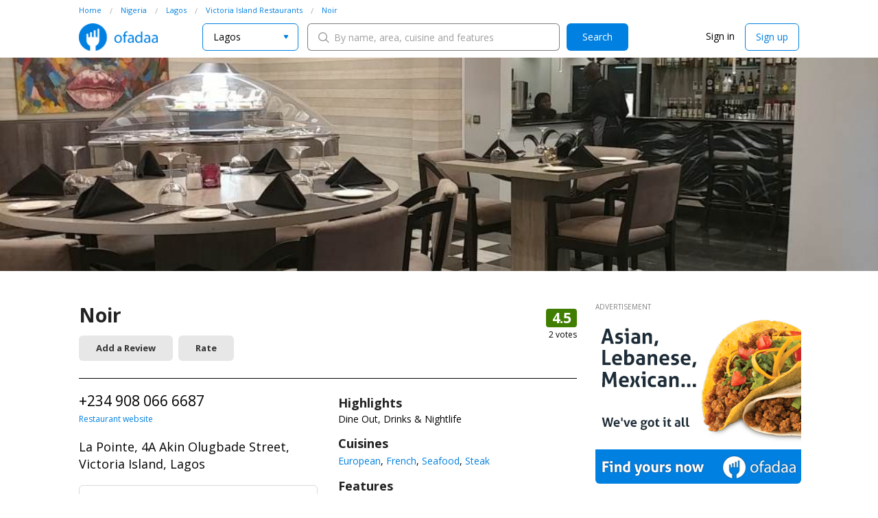

--- FILE ---
content_type: text/html; charset=utf-8
request_url: https://ofadaa.com/lagos/restaurants/noir
body_size: 62331
content:
<!DOCTYPE html><html class="no-js" lang="en"><head><meta charset="utf-8" />
<script type="text/javascript">window.NREUM||(NREUM={});NREUM.info={"beacon":"bam.nr-data.net","errorBeacon":"bam.nr-data.net","licenseKey":"4d6d361663","applicationID":"9916474","transactionName":"cwwIEUpYWlxSQh8XV0MXBxBKVlhERB9DDV1H","queueTime":2,"applicationTime":173,"agent":""}</script>
<script type="text/javascript">(window.NREUM||(NREUM={})).init={ajax:{deny_list:["bam.nr-data.net"]},feature_flags:["soft_nav"]};(window.NREUM||(NREUM={})).loader_config={licenseKey:"4d6d361663",applicationID:"9916474",browserID:"9917283"};;/*! For license information please see nr-loader-rum-1.308.0.min.js.LICENSE.txt */
(()=>{var e,t,r={163:(e,t,r)=>{"use strict";r.d(t,{j:()=>E});var n=r(384),i=r(1741);var a=r(2555);r(860).K7.genericEvents;const s="experimental.resources",o="register",c=e=>{if(!e||"string"!=typeof e)return!1;try{document.createDocumentFragment().querySelector(e)}catch{return!1}return!0};var d=r(2614),u=r(944),l=r(8122);const f="[data-nr-mask]",g=e=>(0,l.a)(e,(()=>{const e={feature_flags:[],experimental:{allow_registered_children:!1,resources:!1},mask_selector:"*",block_selector:"[data-nr-block]",mask_input_options:{color:!1,date:!1,"datetime-local":!1,email:!1,month:!1,number:!1,range:!1,search:!1,tel:!1,text:!1,time:!1,url:!1,week:!1,textarea:!1,select:!1,password:!0}};return{ajax:{deny_list:void 0,block_internal:!0,enabled:!0,autoStart:!0},api:{get allow_registered_children(){return e.feature_flags.includes(o)||e.experimental.allow_registered_children},set allow_registered_children(t){e.experimental.allow_registered_children=t},duplicate_registered_data:!1},browser_consent_mode:{enabled:!1},distributed_tracing:{enabled:void 0,exclude_newrelic_header:void 0,cors_use_newrelic_header:void 0,cors_use_tracecontext_headers:void 0,allowed_origins:void 0},get feature_flags(){return e.feature_flags},set feature_flags(t){e.feature_flags=t},generic_events:{enabled:!0,autoStart:!0},harvest:{interval:30},jserrors:{enabled:!0,autoStart:!0},logging:{enabled:!0,autoStart:!0},metrics:{enabled:!0,autoStart:!0},obfuscate:void 0,page_action:{enabled:!0},page_view_event:{enabled:!0,autoStart:!0},page_view_timing:{enabled:!0,autoStart:!0},performance:{capture_marks:!1,capture_measures:!1,capture_detail:!0,resources:{get enabled(){return e.feature_flags.includes(s)||e.experimental.resources},set enabled(t){e.experimental.resources=t},asset_types:[],first_party_domains:[],ignore_newrelic:!0}},privacy:{cookies_enabled:!0},proxy:{assets:void 0,beacon:void 0},session:{expiresMs:d.wk,inactiveMs:d.BB},session_replay:{autoStart:!0,enabled:!1,preload:!1,sampling_rate:10,error_sampling_rate:100,collect_fonts:!1,inline_images:!1,fix_stylesheets:!0,mask_all_inputs:!0,get mask_text_selector(){return e.mask_selector},set mask_text_selector(t){c(t)?e.mask_selector="".concat(t,",").concat(f):""===t||null===t?e.mask_selector=f:(0,u.R)(5,t)},get block_class(){return"nr-block"},get ignore_class(){return"nr-ignore"},get mask_text_class(){return"nr-mask"},get block_selector(){return e.block_selector},set block_selector(t){c(t)?e.block_selector+=",".concat(t):""!==t&&(0,u.R)(6,t)},get mask_input_options(){return e.mask_input_options},set mask_input_options(t){t&&"object"==typeof t?e.mask_input_options={...t,password:!0}:(0,u.R)(7,t)}},session_trace:{enabled:!0,autoStart:!0},soft_navigations:{enabled:!0,autoStart:!0},spa:{enabled:!0,autoStart:!0},ssl:void 0,user_actions:{enabled:!0,elementAttributes:["id","className","tagName","type"]}}})());var p=r(6154),m=r(9324);let h=0;const v={buildEnv:m.F3,distMethod:m.Xs,version:m.xv,originTime:p.WN},b={consented:!1},y={appMetadata:{},get consented(){return this.session?.state?.consent||b.consented},set consented(e){b.consented=e},customTransaction:void 0,denyList:void 0,disabled:!1,harvester:void 0,isolatedBacklog:!1,isRecording:!1,loaderType:void 0,maxBytes:3e4,obfuscator:void 0,onerror:void 0,ptid:void 0,releaseIds:{},session:void 0,timeKeeper:void 0,registeredEntities:[],jsAttributesMetadata:{bytes:0},get harvestCount(){return++h}},_=e=>{const t=(0,l.a)(e,y),r=Object.keys(v).reduce((e,t)=>(e[t]={value:v[t],writable:!1,configurable:!0,enumerable:!0},e),{});return Object.defineProperties(t,r)};var w=r(5701);const x=e=>{const t=e.startsWith("http");e+="/",r.p=t?e:"https://"+e};var R=r(7836),k=r(3241);const A={accountID:void 0,trustKey:void 0,agentID:void 0,licenseKey:void 0,applicationID:void 0,xpid:void 0},S=e=>(0,l.a)(e,A),T=new Set;function E(e,t={},r,s){let{init:o,info:c,loader_config:d,runtime:u={},exposed:l=!0}=t;if(!c){const e=(0,n.pV)();o=e.init,c=e.info,d=e.loader_config}e.init=g(o||{}),e.loader_config=S(d||{}),c.jsAttributes??={},p.bv&&(c.jsAttributes.isWorker=!0),e.info=(0,a.D)(c);const f=e.init,m=[c.beacon,c.errorBeacon];T.has(e.agentIdentifier)||(f.proxy.assets&&(x(f.proxy.assets),m.push(f.proxy.assets)),f.proxy.beacon&&m.push(f.proxy.beacon),e.beacons=[...m],function(e){const t=(0,n.pV)();Object.getOwnPropertyNames(i.W.prototype).forEach(r=>{const n=i.W.prototype[r];if("function"!=typeof n||"constructor"===n)return;let a=t[r];e[r]&&!1!==e.exposed&&"micro-agent"!==e.runtime?.loaderType&&(t[r]=(...t)=>{const n=e[r](...t);return a?a(...t):n})})}(e),(0,n.US)("activatedFeatures",w.B)),u.denyList=[...f.ajax.deny_list||[],...f.ajax.block_internal?m:[]],u.ptid=e.agentIdentifier,u.loaderType=r,e.runtime=_(u),T.has(e.agentIdentifier)||(e.ee=R.ee.get(e.agentIdentifier),e.exposed=l,(0,k.W)({agentIdentifier:e.agentIdentifier,drained:!!w.B?.[e.agentIdentifier],type:"lifecycle",name:"initialize",feature:void 0,data:e.config})),T.add(e.agentIdentifier)}},384:(e,t,r)=>{"use strict";r.d(t,{NT:()=>s,US:()=>u,Zm:()=>o,bQ:()=>d,dV:()=>c,pV:()=>l});var n=r(6154),i=r(1863),a=r(1910);const s={beacon:"bam.nr-data.net",errorBeacon:"bam.nr-data.net"};function o(){return n.gm.NREUM||(n.gm.NREUM={}),void 0===n.gm.newrelic&&(n.gm.newrelic=n.gm.NREUM),n.gm.NREUM}function c(){let e=o();return e.o||(e.o={ST:n.gm.setTimeout,SI:n.gm.setImmediate||n.gm.setInterval,CT:n.gm.clearTimeout,XHR:n.gm.XMLHttpRequest,REQ:n.gm.Request,EV:n.gm.Event,PR:n.gm.Promise,MO:n.gm.MutationObserver,FETCH:n.gm.fetch,WS:n.gm.WebSocket},(0,a.i)(...Object.values(e.o))),e}function d(e,t){let r=o();r.initializedAgents??={},t.initializedAt={ms:(0,i.t)(),date:new Date},r.initializedAgents[e]=t}function u(e,t){o()[e]=t}function l(){return function(){let e=o();const t=e.info||{};e.info={beacon:s.beacon,errorBeacon:s.errorBeacon,...t}}(),function(){let e=o();const t=e.init||{};e.init={...t}}(),c(),function(){let e=o();const t=e.loader_config||{};e.loader_config={...t}}(),o()}},782:(e,t,r)=>{"use strict";r.d(t,{T:()=>n});const n=r(860).K7.pageViewTiming},860:(e,t,r)=>{"use strict";r.d(t,{$J:()=>u,K7:()=>c,P3:()=>d,XX:()=>i,Yy:()=>o,df:()=>a,qY:()=>n,v4:()=>s});const n="events",i="jserrors",a="browser/blobs",s="rum",o="browser/logs",c={ajax:"ajax",genericEvents:"generic_events",jserrors:i,logging:"logging",metrics:"metrics",pageAction:"page_action",pageViewEvent:"page_view_event",pageViewTiming:"page_view_timing",sessionReplay:"session_replay",sessionTrace:"session_trace",softNav:"soft_navigations",spa:"spa"},d={[c.pageViewEvent]:1,[c.pageViewTiming]:2,[c.metrics]:3,[c.jserrors]:4,[c.spa]:5,[c.ajax]:6,[c.sessionTrace]:7,[c.softNav]:8,[c.sessionReplay]:9,[c.logging]:10,[c.genericEvents]:11},u={[c.pageViewEvent]:s,[c.pageViewTiming]:n,[c.ajax]:n,[c.spa]:n,[c.softNav]:n,[c.metrics]:i,[c.jserrors]:i,[c.sessionTrace]:a,[c.sessionReplay]:a,[c.logging]:o,[c.genericEvents]:"ins"}},944:(e,t,r)=>{"use strict";r.d(t,{R:()=>i});var n=r(3241);function i(e,t){"function"==typeof console.debug&&(console.debug("New Relic Warning: https://github.com/newrelic/newrelic-browser-agent/blob/main/docs/warning-codes.md#".concat(e),t),(0,n.W)({agentIdentifier:null,drained:null,type:"data",name:"warn",feature:"warn",data:{code:e,secondary:t}}))}},1687:(e,t,r)=>{"use strict";r.d(t,{Ak:()=>d,Ze:()=>f,x3:()=>u});var n=r(3241),i=r(7836),a=r(3606),s=r(860),o=r(2646);const c={};function d(e,t){const r={staged:!1,priority:s.P3[t]||0};l(e),c[e].get(t)||c[e].set(t,r)}function u(e,t){e&&c[e]&&(c[e].get(t)&&c[e].delete(t),p(e,t,!1),c[e].size&&g(e))}function l(e){if(!e)throw new Error("agentIdentifier required");c[e]||(c[e]=new Map)}function f(e="",t="feature",r=!1){if(l(e),!e||!c[e].get(t)||r)return p(e,t);c[e].get(t).staged=!0,g(e)}function g(e){const t=Array.from(c[e]);t.every(([e,t])=>t.staged)&&(t.sort((e,t)=>e[1].priority-t[1].priority),t.forEach(([t])=>{c[e].delete(t),p(e,t)}))}function p(e,t,r=!0){const s=e?i.ee.get(e):i.ee,c=a.i.handlers;if(!s.aborted&&s.backlog&&c){if((0,n.W)({agentIdentifier:e,type:"lifecycle",name:"drain",feature:t}),r){const e=s.backlog[t],r=c[t];if(r){for(let t=0;e&&t<e.length;++t)m(e[t],r);Object.entries(r).forEach(([e,t])=>{Object.values(t||{}).forEach(t=>{t[0]?.on&&t[0]?.context()instanceof o.y&&t[0].on(e,t[1])})})}}s.isolatedBacklog||delete c[t],s.backlog[t]=null,s.emit("drain-"+t,[])}}function m(e,t){var r=e[1];Object.values(t[r]||{}).forEach(t=>{var r=e[0];if(t[0]===r){var n=t[1],i=e[3],a=e[2];n.apply(i,a)}})}},1738:(e,t,r)=>{"use strict";r.d(t,{U:()=>g,Y:()=>f});var n=r(3241),i=r(9908),a=r(1863),s=r(944),o=r(5701),c=r(3969),d=r(8362),u=r(860),l=r(4261);function f(e,t,r,a){const f=a||r;!f||f[e]&&f[e]!==d.d.prototype[e]||(f[e]=function(){(0,i.p)(c.xV,["API/"+e+"/called"],void 0,u.K7.metrics,r.ee),(0,n.W)({agentIdentifier:r.agentIdentifier,drained:!!o.B?.[r.agentIdentifier],type:"data",name:"api",feature:l.Pl+e,data:{}});try{return t.apply(this,arguments)}catch(e){(0,s.R)(23,e)}})}function g(e,t,r,n,s){const o=e.info;null===r?delete o.jsAttributes[t]:o.jsAttributes[t]=r,(s||null===r)&&(0,i.p)(l.Pl+n,[(0,a.t)(),t,r],void 0,"session",e.ee)}},1741:(e,t,r)=>{"use strict";r.d(t,{W:()=>a});var n=r(944),i=r(4261);class a{#e(e,...t){if(this[e]!==a.prototype[e])return this[e](...t);(0,n.R)(35,e)}addPageAction(e,t){return this.#e(i.hG,e,t)}register(e){return this.#e(i.eY,e)}recordCustomEvent(e,t){return this.#e(i.fF,e,t)}setPageViewName(e,t){return this.#e(i.Fw,e,t)}setCustomAttribute(e,t,r){return this.#e(i.cD,e,t,r)}noticeError(e,t){return this.#e(i.o5,e,t)}setUserId(e,t=!1){return this.#e(i.Dl,e,t)}setApplicationVersion(e){return this.#e(i.nb,e)}setErrorHandler(e){return this.#e(i.bt,e)}addRelease(e,t){return this.#e(i.k6,e,t)}log(e,t){return this.#e(i.$9,e,t)}start(){return this.#e(i.d3)}finished(e){return this.#e(i.BL,e)}recordReplay(){return this.#e(i.CH)}pauseReplay(){return this.#e(i.Tb)}addToTrace(e){return this.#e(i.U2,e)}setCurrentRouteName(e){return this.#e(i.PA,e)}interaction(e){return this.#e(i.dT,e)}wrapLogger(e,t,r){return this.#e(i.Wb,e,t,r)}measure(e,t){return this.#e(i.V1,e,t)}consent(e){return this.#e(i.Pv,e)}}},1863:(e,t,r)=>{"use strict";function n(){return Math.floor(performance.now())}r.d(t,{t:()=>n})},1910:(e,t,r)=>{"use strict";r.d(t,{i:()=>a});var n=r(944);const i=new Map;function a(...e){return e.every(e=>{if(i.has(e))return i.get(e);const t="function"==typeof e?e.toString():"",r=t.includes("[native code]"),a=t.includes("nrWrapper");return r||a||(0,n.R)(64,e?.name||t),i.set(e,r),r})}},2555:(e,t,r)=>{"use strict";r.d(t,{D:()=>o,f:()=>s});var n=r(384),i=r(8122);const a={beacon:n.NT.beacon,errorBeacon:n.NT.errorBeacon,licenseKey:void 0,applicationID:void 0,sa:void 0,queueTime:void 0,applicationTime:void 0,ttGuid:void 0,user:void 0,account:void 0,product:void 0,extra:void 0,jsAttributes:{},userAttributes:void 0,atts:void 0,transactionName:void 0,tNamePlain:void 0};function s(e){try{return!!e.licenseKey&&!!e.errorBeacon&&!!e.applicationID}catch(e){return!1}}const o=e=>(0,i.a)(e,a)},2614:(e,t,r)=>{"use strict";r.d(t,{BB:()=>s,H3:()=>n,g:()=>d,iL:()=>c,tS:()=>o,uh:()=>i,wk:()=>a});const n="NRBA",i="SESSION",a=144e5,s=18e5,o={STARTED:"session-started",PAUSE:"session-pause",RESET:"session-reset",RESUME:"session-resume",UPDATE:"session-update"},c={SAME_TAB:"same-tab",CROSS_TAB:"cross-tab"},d={OFF:0,FULL:1,ERROR:2}},2646:(e,t,r)=>{"use strict";r.d(t,{y:()=>n});class n{constructor(e){this.contextId=e}}},2843:(e,t,r)=>{"use strict";r.d(t,{G:()=>a,u:()=>i});var n=r(3878);function i(e,t=!1,r,i){(0,n.DD)("visibilitychange",function(){if(t)return void("hidden"===document.visibilityState&&e());e(document.visibilityState)},r,i)}function a(e,t,r){(0,n.sp)("pagehide",e,t,r)}},3241:(e,t,r)=>{"use strict";r.d(t,{W:()=>a});var n=r(6154);const i="newrelic";function a(e={}){try{n.gm.dispatchEvent(new CustomEvent(i,{detail:e}))}catch(e){}}},3606:(e,t,r)=>{"use strict";r.d(t,{i:()=>a});var n=r(9908);a.on=s;var i=a.handlers={};function a(e,t,r,a){s(a||n.d,i,e,t,r)}function s(e,t,r,i,a){a||(a="feature"),e||(e=n.d);var s=t[a]=t[a]||{};(s[r]=s[r]||[]).push([e,i])}},3878:(e,t,r)=>{"use strict";function n(e,t){return{capture:e,passive:!1,signal:t}}function i(e,t,r=!1,i){window.addEventListener(e,t,n(r,i))}function a(e,t,r=!1,i){document.addEventListener(e,t,n(r,i))}r.d(t,{DD:()=>a,jT:()=>n,sp:()=>i})},3969:(e,t,r)=>{"use strict";r.d(t,{TZ:()=>n,XG:()=>o,rs:()=>i,xV:()=>s,z_:()=>a});const n=r(860).K7.metrics,i="sm",a="cm",s="storeSupportabilityMetrics",o="storeEventMetrics"},4234:(e,t,r)=>{"use strict";r.d(t,{W:()=>a});var n=r(7836),i=r(1687);class a{constructor(e,t){this.agentIdentifier=e,this.ee=n.ee.get(e),this.featureName=t,this.blocked=!1}deregisterDrain(){(0,i.x3)(this.agentIdentifier,this.featureName)}}},4261:(e,t,r)=>{"use strict";r.d(t,{$9:()=>d,BL:()=>o,CH:()=>g,Dl:()=>_,Fw:()=>y,PA:()=>h,Pl:()=>n,Pv:()=>k,Tb:()=>l,U2:()=>a,V1:()=>R,Wb:()=>x,bt:()=>b,cD:()=>v,d3:()=>w,dT:()=>c,eY:()=>p,fF:()=>f,hG:()=>i,k6:()=>s,nb:()=>m,o5:()=>u});const n="api-",i="addPageAction",a="addToTrace",s="addRelease",o="finished",c="interaction",d="log",u="noticeError",l="pauseReplay",f="recordCustomEvent",g="recordReplay",p="register",m="setApplicationVersion",h="setCurrentRouteName",v="setCustomAttribute",b="setErrorHandler",y="setPageViewName",_="setUserId",w="start",x="wrapLogger",R="measure",k="consent"},5289:(e,t,r)=>{"use strict";r.d(t,{GG:()=>s,Qr:()=>c,sB:()=>o});var n=r(3878),i=r(6389);function a(){return"undefined"==typeof document||"complete"===document.readyState}function s(e,t){if(a())return e();const r=(0,i.J)(e),s=setInterval(()=>{a()&&(clearInterval(s),r())},500);(0,n.sp)("load",r,t)}function o(e){if(a())return e();(0,n.DD)("DOMContentLoaded",e)}function c(e){if(a())return e();(0,n.sp)("popstate",e)}},5607:(e,t,r)=>{"use strict";r.d(t,{W:()=>n});const n=(0,r(9566).bz)()},5701:(e,t,r)=>{"use strict";r.d(t,{B:()=>a,t:()=>s});var n=r(3241);const i=new Set,a={};function s(e,t){const r=t.agentIdentifier;a[r]??={},e&&"object"==typeof e&&(i.has(r)||(t.ee.emit("rumresp",[e]),a[r]=e,i.add(r),(0,n.W)({agentIdentifier:r,loaded:!0,drained:!0,type:"lifecycle",name:"load",feature:void 0,data:e})))}},6154:(e,t,r)=>{"use strict";r.d(t,{OF:()=>c,RI:()=>i,WN:()=>u,bv:()=>a,eN:()=>l,gm:()=>s,mw:()=>o,sb:()=>d});var n=r(1863);const i="undefined"!=typeof window&&!!window.document,a="undefined"!=typeof WorkerGlobalScope&&("undefined"!=typeof self&&self instanceof WorkerGlobalScope&&self.navigator instanceof WorkerNavigator||"undefined"!=typeof globalThis&&globalThis instanceof WorkerGlobalScope&&globalThis.navigator instanceof WorkerNavigator),s=i?window:"undefined"!=typeof WorkerGlobalScope&&("undefined"!=typeof self&&self instanceof WorkerGlobalScope&&self||"undefined"!=typeof globalThis&&globalThis instanceof WorkerGlobalScope&&globalThis),o=Boolean("hidden"===s?.document?.visibilityState),c=/iPad|iPhone|iPod/.test(s.navigator?.userAgent),d=c&&"undefined"==typeof SharedWorker,u=((()=>{const e=s.navigator?.userAgent?.match(/Firefox[/\s](\d+\.\d+)/);Array.isArray(e)&&e.length>=2&&e[1]})(),Date.now()-(0,n.t)()),l=()=>"undefined"!=typeof PerformanceNavigationTiming&&s?.performance?.getEntriesByType("navigation")?.[0]?.responseStart},6389:(e,t,r)=>{"use strict";function n(e,t=500,r={}){const n=r?.leading||!1;let i;return(...r)=>{n&&void 0===i&&(e.apply(this,r),i=setTimeout(()=>{i=clearTimeout(i)},t)),n||(clearTimeout(i),i=setTimeout(()=>{e.apply(this,r)},t))}}function i(e){let t=!1;return(...r)=>{t||(t=!0,e.apply(this,r))}}r.d(t,{J:()=>i,s:()=>n})},6630:(e,t,r)=>{"use strict";r.d(t,{T:()=>n});const n=r(860).K7.pageViewEvent},7699:(e,t,r)=>{"use strict";r.d(t,{It:()=>a,KC:()=>o,No:()=>i,qh:()=>s});var n=r(860);const i=16e3,a=1e6,s="SESSION_ERROR",o={[n.K7.logging]:!0,[n.K7.genericEvents]:!1,[n.K7.jserrors]:!1,[n.K7.ajax]:!1}},7836:(e,t,r)=>{"use strict";r.d(t,{P:()=>o,ee:()=>c});var n=r(384),i=r(8990),a=r(2646),s=r(5607);const o="nr@context:".concat(s.W),c=function e(t,r){var n={},s={},u={},l=!1;try{l=16===r.length&&d.initializedAgents?.[r]?.runtime.isolatedBacklog}catch(e){}var f={on:p,addEventListener:p,removeEventListener:function(e,t){var r=n[e];if(!r)return;for(var i=0;i<r.length;i++)r[i]===t&&r.splice(i,1)},emit:function(e,r,n,i,a){!1!==a&&(a=!0);if(c.aborted&&!i)return;t&&a&&t.emit(e,r,n);var o=g(n);m(e).forEach(e=>{e.apply(o,r)});var d=v()[s[e]];d&&d.push([f,e,r,o]);return o},get:h,listeners:m,context:g,buffer:function(e,t){const r=v();if(t=t||"feature",f.aborted)return;Object.entries(e||{}).forEach(([e,n])=>{s[n]=t,t in r||(r[t]=[])})},abort:function(){f._aborted=!0,Object.keys(f.backlog).forEach(e=>{delete f.backlog[e]})},isBuffering:function(e){return!!v()[s[e]]},debugId:r,backlog:l?{}:t&&"object"==typeof t.backlog?t.backlog:{},isolatedBacklog:l};return Object.defineProperty(f,"aborted",{get:()=>{let e=f._aborted||!1;return e||(t&&(e=t.aborted),e)}}),f;function g(e){return e&&e instanceof a.y?e:e?(0,i.I)(e,o,()=>new a.y(o)):new a.y(o)}function p(e,t){n[e]=m(e).concat(t)}function m(e){return n[e]||[]}function h(t){return u[t]=u[t]||e(f,t)}function v(){return f.backlog}}(void 0,"globalEE"),d=(0,n.Zm)();d.ee||(d.ee=c)},8122:(e,t,r)=>{"use strict";r.d(t,{a:()=>i});var n=r(944);function i(e,t){try{if(!e||"object"!=typeof e)return(0,n.R)(3);if(!t||"object"!=typeof t)return(0,n.R)(4);const r=Object.create(Object.getPrototypeOf(t),Object.getOwnPropertyDescriptors(t)),a=0===Object.keys(r).length?e:r;for(let s in a)if(void 0!==e[s])try{if(null===e[s]){r[s]=null;continue}Array.isArray(e[s])&&Array.isArray(t[s])?r[s]=Array.from(new Set([...e[s],...t[s]])):"object"==typeof e[s]&&"object"==typeof t[s]?r[s]=i(e[s],t[s]):r[s]=e[s]}catch(e){r[s]||(0,n.R)(1,e)}return r}catch(e){(0,n.R)(2,e)}}},8362:(e,t,r)=>{"use strict";r.d(t,{d:()=>a});var n=r(9566),i=r(1741);class a extends i.W{agentIdentifier=(0,n.LA)(16)}},8374:(e,t,r)=>{r.nc=(()=>{try{return document?.currentScript?.nonce}catch(e){}return""})()},8990:(e,t,r)=>{"use strict";r.d(t,{I:()=>i});var n=Object.prototype.hasOwnProperty;function i(e,t,r){if(n.call(e,t))return e[t];var i=r();if(Object.defineProperty&&Object.keys)try{return Object.defineProperty(e,t,{value:i,writable:!0,enumerable:!1}),i}catch(e){}return e[t]=i,i}},9324:(e,t,r)=>{"use strict";r.d(t,{F3:()=>i,Xs:()=>a,xv:()=>n});const n="1.308.0",i="PROD",a="CDN"},9566:(e,t,r)=>{"use strict";r.d(t,{LA:()=>o,bz:()=>s});var n=r(6154);const i="xxxxxxxx-xxxx-4xxx-yxxx-xxxxxxxxxxxx";function a(e,t){return e?15&e[t]:16*Math.random()|0}function s(){const e=n.gm?.crypto||n.gm?.msCrypto;let t,r=0;return e&&e.getRandomValues&&(t=e.getRandomValues(new Uint8Array(30))),i.split("").map(e=>"x"===e?a(t,r++).toString(16):"y"===e?(3&a()|8).toString(16):e).join("")}function o(e){const t=n.gm?.crypto||n.gm?.msCrypto;let r,i=0;t&&t.getRandomValues&&(r=t.getRandomValues(new Uint8Array(e)));const s=[];for(var o=0;o<e;o++)s.push(a(r,i++).toString(16));return s.join("")}},9908:(e,t,r)=>{"use strict";r.d(t,{d:()=>n,p:()=>i});var n=r(7836).ee.get("handle");function i(e,t,r,i,a){a?(a.buffer([e],i),a.emit(e,t,r)):(n.buffer([e],i),n.emit(e,t,r))}}},n={};function i(e){var t=n[e];if(void 0!==t)return t.exports;var a=n[e]={exports:{}};return r[e](a,a.exports,i),a.exports}i.m=r,i.d=(e,t)=>{for(var r in t)i.o(t,r)&&!i.o(e,r)&&Object.defineProperty(e,r,{enumerable:!0,get:t[r]})},i.f={},i.e=e=>Promise.all(Object.keys(i.f).reduce((t,r)=>(i.f[r](e,t),t),[])),i.u=e=>"nr-rum-1.308.0.min.js",i.o=(e,t)=>Object.prototype.hasOwnProperty.call(e,t),e={},t="NRBA-1.308.0.PROD:",i.l=(r,n,a,s)=>{if(e[r])e[r].push(n);else{var o,c;if(void 0!==a)for(var d=document.getElementsByTagName("script"),u=0;u<d.length;u++){var l=d[u];if(l.getAttribute("src")==r||l.getAttribute("data-webpack")==t+a){o=l;break}}if(!o){c=!0;var f={296:"sha512-+MIMDsOcckGXa1EdWHqFNv7P+JUkd5kQwCBr3KE6uCvnsBNUrdSt4a/3/L4j4TxtnaMNjHpza2/erNQbpacJQA=="};(o=document.createElement("script")).charset="utf-8",i.nc&&o.setAttribute("nonce",i.nc),o.setAttribute("data-webpack",t+a),o.src=r,0!==o.src.indexOf(window.location.origin+"/")&&(o.crossOrigin="anonymous"),f[s]&&(o.integrity=f[s])}e[r]=[n];var g=(t,n)=>{o.onerror=o.onload=null,clearTimeout(p);var i=e[r];if(delete e[r],o.parentNode&&o.parentNode.removeChild(o),i&&i.forEach(e=>e(n)),t)return t(n)},p=setTimeout(g.bind(null,void 0,{type:"timeout",target:o}),12e4);o.onerror=g.bind(null,o.onerror),o.onload=g.bind(null,o.onload),c&&document.head.appendChild(o)}},i.r=e=>{"undefined"!=typeof Symbol&&Symbol.toStringTag&&Object.defineProperty(e,Symbol.toStringTag,{value:"Module"}),Object.defineProperty(e,"__esModule",{value:!0})},i.p="https://js-agent.newrelic.com/",(()=>{var e={374:0,840:0};i.f.j=(t,r)=>{var n=i.o(e,t)?e[t]:void 0;if(0!==n)if(n)r.push(n[2]);else{var a=new Promise((r,i)=>n=e[t]=[r,i]);r.push(n[2]=a);var s=i.p+i.u(t),o=new Error;i.l(s,r=>{if(i.o(e,t)&&(0!==(n=e[t])&&(e[t]=void 0),n)){var a=r&&("load"===r.type?"missing":r.type),s=r&&r.target&&r.target.src;o.message="Loading chunk "+t+" failed: ("+a+": "+s+")",o.name="ChunkLoadError",o.type=a,o.request=s,n[1](o)}},"chunk-"+t,t)}};var t=(t,r)=>{var n,a,[s,o,c]=r,d=0;if(s.some(t=>0!==e[t])){for(n in o)i.o(o,n)&&(i.m[n]=o[n]);if(c)c(i)}for(t&&t(r);d<s.length;d++)a=s[d],i.o(e,a)&&e[a]&&e[a][0](),e[a]=0},r=self["webpackChunk:NRBA-1.308.0.PROD"]=self["webpackChunk:NRBA-1.308.0.PROD"]||[];r.forEach(t.bind(null,0)),r.push=t.bind(null,r.push.bind(r))})(),(()=>{"use strict";i(8374);var e=i(8362),t=i(860);const r=Object.values(t.K7);var n=i(163);var a=i(9908),s=i(1863),o=i(4261),c=i(1738);var d=i(1687),u=i(4234),l=i(5289),f=i(6154),g=i(944),p=i(384);const m=e=>f.RI&&!0===e?.privacy.cookies_enabled;function h(e){return!!(0,p.dV)().o.MO&&m(e)&&!0===e?.session_trace.enabled}var v=i(6389),b=i(7699);class y extends u.W{constructor(e,t){super(e.agentIdentifier,t),this.agentRef=e,this.abortHandler=void 0,this.featAggregate=void 0,this.loadedSuccessfully=void 0,this.onAggregateImported=new Promise(e=>{this.loadedSuccessfully=e}),this.deferred=Promise.resolve(),!1===e.init[this.featureName].autoStart?this.deferred=new Promise((t,r)=>{this.ee.on("manual-start-all",(0,v.J)(()=>{(0,d.Ak)(e.agentIdentifier,this.featureName),t()}))}):(0,d.Ak)(e.agentIdentifier,t)}importAggregator(e,t,r={}){if(this.featAggregate)return;const n=async()=>{let n;await this.deferred;try{if(m(e.init)){const{setupAgentSession:t}=await i.e(296).then(i.bind(i,3305));n=t(e)}}catch(e){(0,g.R)(20,e),this.ee.emit("internal-error",[e]),(0,a.p)(b.qh,[e],void 0,this.featureName,this.ee)}try{if(!this.#t(this.featureName,n,e.init))return(0,d.Ze)(this.agentIdentifier,this.featureName),void this.loadedSuccessfully(!1);const{Aggregate:i}=await t();this.featAggregate=new i(e,r),e.runtime.harvester.initializedAggregates.push(this.featAggregate),this.loadedSuccessfully(!0)}catch(e){(0,g.R)(34,e),this.abortHandler?.(),(0,d.Ze)(this.agentIdentifier,this.featureName,!0),this.loadedSuccessfully(!1),this.ee&&this.ee.abort()}};f.RI?(0,l.GG)(()=>n(),!0):n()}#t(e,r,n){if(this.blocked)return!1;switch(e){case t.K7.sessionReplay:return h(n)&&!!r;case t.K7.sessionTrace:return!!r;default:return!0}}}var _=i(6630),w=i(2614),x=i(3241);class R extends y{static featureName=_.T;constructor(e){var t;super(e,_.T),this.setupInspectionEvents(e.agentIdentifier),t=e,(0,c.Y)(o.Fw,function(e,r){"string"==typeof e&&("/"!==e.charAt(0)&&(e="/"+e),t.runtime.customTransaction=(r||"http://custom.transaction")+e,(0,a.p)(o.Pl+o.Fw,[(0,s.t)()],void 0,void 0,t.ee))},t),this.importAggregator(e,()=>i.e(296).then(i.bind(i,3943)))}setupInspectionEvents(e){const t=(t,r)=>{t&&(0,x.W)({agentIdentifier:e,timeStamp:t.timeStamp,loaded:"complete"===t.target.readyState,type:"window",name:r,data:t.target.location+""})};(0,l.sB)(e=>{t(e,"DOMContentLoaded")}),(0,l.GG)(e=>{t(e,"load")}),(0,l.Qr)(e=>{t(e,"navigate")}),this.ee.on(w.tS.UPDATE,(t,r)=>{(0,x.W)({agentIdentifier:e,type:"lifecycle",name:"session",data:r})})}}class k extends e.d{constructor(e){var t;(super(),f.gm)?(this.features={},(0,p.bQ)(this.agentIdentifier,this),this.desiredFeatures=new Set(e.features||[]),this.desiredFeatures.add(R),(0,n.j)(this,e,e.loaderType||"agent"),t=this,(0,c.Y)(o.cD,function(e,r,n=!1){if("string"==typeof e){if(["string","number","boolean"].includes(typeof r)||null===r)return(0,c.U)(t,e,r,o.cD,n);(0,g.R)(40,typeof r)}else(0,g.R)(39,typeof e)},t),function(e){(0,c.Y)(o.Dl,function(t,r=!1){if("string"!=typeof t&&null!==t)return void(0,g.R)(41,typeof t);const n=e.info.jsAttributes["enduser.id"];r&&null!=n&&n!==t?(0,a.p)(o.Pl+"setUserIdAndResetSession",[t],void 0,"session",e.ee):(0,c.U)(e,"enduser.id",t,o.Dl,!0)},e)}(this),function(e){(0,c.Y)(o.nb,function(t){if("string"==typeof t||null===t)return(0,c.U)(e,"application.version",t,o.nb,!1);(0,g.R)(42,typeof t)},e)}(this),function(e){(0,c.Y)(o.d3,function(){e.ee.emit("manual-start-all")},e)}(this),function(e){(0,c.Y)(o.Pv,function(t=!0){if("boolean"==typeof t){if((0,a.p)(o.Pl+o.Pv,[t],void 0,"session",e.ee),e.runtime.consented=t,t){const t=e.features.page_view_event;t.onAggregateImported.then(e=>{const r=t.featAggregate;e&&!r.sentRum&&r.sendRum()})}}else(0,g.R)(65,typeof t)},e)}(this),this.run()):(0,g.R)(21)}get config(){return{info:this.info,init:this.init,loader_config:this.loader_config,runtime:this.runtime}}get api(){return this}run(){try{const e=function(e){const t={};return r.forEach(r=>{t[r]=!!e[r]?.enabled}),t}(this.init),n=[...this.desiredFeatures];n.sort((e,r)=>t.P3[e.featureName]-t.P3[r.featureName]),n.forEach(r=>{if(!e[r.featureName]&&r.featureName!==t.K7.pageViewEvent)return;if(r.featureName===t.K7.spa)return void(0,g.R)(67);const n=function(e){switch(e){case t.K7.ajax:return[t.K7.jserrors];case t.K7.sessionTrace:return[t.K7.ajax,t.K7.pageViewEvent];case t.K7.sessionReplay:return[t.K7.sessionTrace];case t.K7.pageViewTiming:return[t.K7.pageViewEvent];default:return[]}}(r.featureName).filter(e=>!(e in this.features));n.length>0&&(0,g.R)(36,{targetFeature:r.featureName,missingDependencies:n}),this.features[r.featureName]=new r(this)})}catch(e){(0,g.R)(22,e);for(const e in this.features)this.features[e].abortHandler?.();const t=(0,p.Zm)();delete t.initializedAgents[this.agentIdentifier]?.features,delete this.sharedAggregator;return t.ee.get(this.agentIdentifier).abort(),!1}}}var A=i(2843),S=i(782);class T extends y{static featureName=S.T;constructor(e){super(e,S.T),f.RI&&((0,A.u)(()=>(0,a.p)("docHidden",[(0,s.t)()],void 0,S.T,this.ee),!0),(0,A.G)(()=>(0,a.p)("winPagehide",[(0,s.t)()],void 0,S.T,this.ee)),this.importAggregator(e,()=>i.e(296).then(i.bind(i,2117))))}}var E=i(3969);class I extends y{static featureName=E.TZ;constructor(e){super(e,E.TZ),f.RI&&document.addEventListener("securitypolicyviolation",e=>{(0,a.p)(E.xV,["Generic/CSPViolation/Detected"],void 0,this.featureName,this.ee)}),this.importAggregator(e,()=>i.e(296).then(i.bind(i,9623)))}}new k({features:[R,T,I],loaderType:"lite"})})()})();</script><meta content="width=device-width, initial-scale=1.0" name="viewport" /><title>Noir, Victoria Island, Lagos - Ofadaa</title>
<meta name="keywords" content="Noir, Victoria Island, Lagos, Explore Menu, Reviews, Photos, Location, Phone Number and more for Noir on Ofadaa" />
<meta name="description" content="Noir, Victoria Island, Lagos, Explore Menu, Reviews, Photos, Location, Phone Number and more for Noir on Ofadaa" />
<meta name="robots" content="NOODP,NOYDIR" /><link href="https://fonts.googleapis.com/css?family=Open+Sans:400,700" rel="stylesheet" type="text/css" /><link rel="apple-touch-icon" type="image/png" href="https://assets.ofadaa.com/assets/apple-touch-icon-57x57-ebb4bcdb0555eba077636db045b1157f62bf97d982d0e56709890dcefdbb2a5d.png" sizes="57x57" /><link rel="apple-touch-icon" type="image/png" href="https://assets.ofadaa.com/assets/apple-touch-icon-60x60-60cb7723ea49dacef44853f1cbcb08319ecd263810d4b1a0accda09cd5737a25.png" sizes="60x60" /><link rel="apple-touch-icon" type="image/png" href="https://assets.ofadaa.com/assets/apple-touch-icon-72x72-2ea871aa14a5ac4faf1d6f8803a4f7bb4d52ba0409c3de530cd953c97aee49fc.png" sizes="72x72" /><link rel="apple-touch-icon" type="image/png" href="https://assets.ofadaa.com/assets/apple-touch-icon-76x76-a9479a334d75f214d3d96ddbd246cfb4876d4c87387f8699149d491b2b8bd19e.png" sizes="76x76" /><link rel="apple-touch-icon" type="image/png" href="https://assets.ofadaa.com/assets/apple-touch-icon-114x114-1a4a8c177115ead4468dbad3a4befa8d14779679b332d292de1e5027d2f2201b.png" sizes="114x114" /><link rel="apple-touch-icon" type="image/png" href="https://assets.ofadaa.com/assets/apple-touch-icon-120x120-3f41f8b994c7a09ab204d7b15fa22a7910246433fef2715397997364d26af5b1.png" sizes="120x120" /><link rel="apple-touch-icon" type="image/png" href="https://assets.ofadaa.com/assets/apple-touch-icon-144x144-63afbb88addca5a43fc9cfee3988d304033b881eb9e414ac8c7ca0bbcaa6f9eb.png" sizes="144x144" /><link rel="apple-touch-icon" type="image/png" href="https://assets.ofadaa.com/assets/apple-touch-icon-152x152-2ce03fd45dd56dbfb6ba8489ccc3319608117e9c01bf2852c737ad3a2d2346ff.png" sizes="152x152" /><link rel="apple-touch-icon" type="image/png" href="https://assets.ofadaa.com/assets/apple-touch-icon-180x180-b5c51f79720b24d6766ebd507fa49802ab24fdfb5b5894dabbccc07b86b23230.png" sizes="180x180" /><link rel="icon" type="image/png" href="https://assets.ofadaa.com/assets/favicon-16x16-a234d083c377b83dcea24244755641ecf6d75933ee4af1ee4c722bdc52b3d871.png" sizes="16x16" /><link rel="icon" type="image/png" href="https://assets.ofadaa.com/assets/favicon-32x32-058e9532a31ea029ce0644400b412f7fccf99428acea724f85552362ff3da28e.png" sizes="32x32" /><link rel="icon" type="image/png" href="https://assets.ofadaa.com/assets/favicon-96x96-d2b63efb2053059c85b09db62f733169af4670a05a57d0275179fbcbae4e8ccc.png" sizes="96x96" /><link rel="shortcut icon" type="image/x-icon" href="https://assets.ofadaa.com/assets/favicon-1a9314767776fa7021e9b0781fb3ea072d397cf7d344d651793745a251ecb927.ico" /><meta name="csrf-param" content="authenticity_token" />
<meta name="csrf-token" content="KQoEu0BvvxPELzw5Zk5zD+k2EzQjNVZPu1IiuByRE6KXrFrR2DcYqsZNZWLTPyERlOYJnS0JfDvyudbikBaAdA==" /><!--Le styles--><link rel="stylesheet" media="screen" href="https://assets.ofadaa.com/assets/application-e7d13243f8c70da6aa90f9aabc033159122a9730e45fba09c4ca8f716f232eaa.css" /><!--Le modernizr--><script src="https://assets.ofadaa.com/assets/vendor/modernizr-34068bbe55efaed404fc5f26a12641757e9f4e5ba63d46a472021f167c4e66c4.js"></script><script src="https://maps.googleapis.com/maps/api/js?key=AIzaSyCgMiuCZjMox-3iOct3PwZs-KyKabxPBZg"></script><script type="application/ld+json">
  {
    "@context": "http://schema.org",
    "@type": "WebSite",
    "name": "Ofadaa",
    "url": "https://ofadaa.com/"
  }
</script>
<!-- Google Tag Manager --><script type="text/javascript">(function(w,d,s,l,i){w[l]=w[l]||[];w[l].push({'gtm.start':
new Date().getTime(),event:'gtm.js'});var f=d.getElementsByTagName(s)[0],
j=d.createElement(s),dl=l!='dataLayer'?'&l='+l:'';j.async=true;j.src=
'https://www.googletagmanager.com/gtm.js?id='+i+dl;f.parentNode.insertBefore(j,f);
})(window,document,'script','dataLayer', "GTM-K79PHG");</script><!-- End Google Tag Manager --></head><body><!-- Google Tag Manager (noscript) --><noscript><iframe height="0" src="https://www.googletagmanager.com/ns.html?id=GTM-K79PHG" style="display:none;visibility:hidden" width="0"></iframe></noscript><!-- End Google Tag Manager (noscript) --><nav class="top-bar scrolled" data-topbar=""><div class="row"><div class="small-12 columns"><a class="logo" href="https://ofadaa.com/lagos">Ofadaa</a><div class="top-bar__city-selection"><div class="change-city-form"><select class="change-city" name="city"><option value="/abuja/restaurants">Abuja</option><option selected="" value="/lagos/restaurants">Lagos</option><option value="/ibadan/restaurants">Ibadan</option><option value="/port-harcourt/restaurants">Port Harcourt</option><option value="/kaduna/restaurants">Kaduna</option></select></div></div><form action="/lagos/restaurants" class="nav-search" method="GET"><div class="search-input-wrap"><i class="icon-search"></i><input class="search-input search-autocomplete-input" name="term" placeholder="By name, area, cuisine and features" type="search" /></div><button class="button search-button" type="submit">Search</button></form><ul class="user-sign"><li><i class="icon-search"></i></li><li><a data-show="sign-in-form" class="sign-in-action popup" href="/#sign-in">Sign in</a></li><li><a data-show="sign-up-form" class="sign-up-action popup" href="/#sign-up">Sign up</a></li></ul><div class="close-nav-search"><i class="icon-remove"></i></div></div></div></nav><div class="breadcrumbs-wrapper"><div class="row"><div class="columns"><ol class="breadcrumbs" itemscope="" itemtype="http://schema.org/BreadcrumbList"><li itemprop="itemListElement" itemtype="http://schema.org/ListItem" itemscope="itemscope"><a itemprop="item" href="https://ofadaa.com"><span itemprop="name">Home</span></a><meta itemprop="position" content="1"></meta></li><li itemprop="itemListElement" itemtype="http://schema.org/ListItem" itemscope="itemscope"><a itemprop="item" href="https://ofadaa.com/nigeria"><span itemprop="name">Nigeria</span></a><meta itemprop="position" content="2"></meta></li><li itemprop="itemListElement" itemtype="http://schema.org/ListItem" itemscope="itemscope"><a itemprop="item" href="https://ofadaa.com/lagos/restaurants"><span itemprop="name">Lagos</span></a><meta itemprop="position" content="3"></meta></li><li itemprop="itemListElement" itemtype="http://schema.org/ListItem" itemscope="itemscope"><a itemprop="item" href="https://ofadaa.com/lagos/restaurants/areas/victoria-island"><span itemprop="name">Victoria Island Restaurants</span></a><meta itemprop="position" content="4"></meta></li><li><span>Noir</span></li></ol></div></div></div><section class="restaurant-info" itemscope="" itemtype="http://schema.org/Restaurant"><div class="restaurant-info__cover"><img itemprop="image" class="restaurant-info__cover-image" src="https://files.ofadaa.com/uploads/restaurant_cover_image/file/4303/header_Noir-Lagos-LaPointe-005.jpg" alt="Header noir lagos lapointe 005" /></div><div class="restaurant-info__content"><div class="row"><div class="restaurant-info__content-left columns"><div class="row"><div class="column"><div class="restaurant-info__header clearfix"><div class="restaurant-info__header-title"><h1 class="restaurant-info__name" itemprop="name">Noir</h1><div class="restaurant-info__header-buttons"><a class="button secondary restaurant-info__header-button" data-scroll-to="review_create">Add a Review</a><a class="button secondary restaurant-info__header-button restaurant-info__header-button--rate" data-toggle="rate">Rate</a></div></div><div class="restaurant-info__header-votes"><div class="restaurant-info__votes" itemprop="aggregateRating" itemscope="" itemtype="http://schema.org/AggregateRating"><meta content="0" itemprop="worstRating" /><meta content="5" itemprop="bestRating" /><div class="restaurant-info__rating label rating restaurant-rating val-45"><span itemprop="ratingValue">4.5</span></div><div class="restaurant-info__rating-count"><span itemprop="ratingCount">2</span> votes</div><div class="restaurant-info__rate hide" id="rate"><div class="restaurant-info__rate-label">Rate <span class="user-rating-clear">(<a href="#">cancel</a>)</span></div><select class="restaurant-bar-rating" data-url="/ratings?restaurant_id=1879"><option></option><option value="10"><em>Avoid</em></option><option value="15"><em>Very Bad</em></option><option value="20"><em>Blah!</em></option><option value="25"><em>Well...</em></option><option value="30"><em>Average</em></option><option value="35"><em>Good Enough</em></option><option value="40"><em>Great!</em></option><option value="45"><em>Loved it!</em></option><option value="50"><em>Insane</em></option></select><span class="user-rating-result">0.0</span></div></div></div></div></div></div><div class="row"><div class="restaurant-address small-12 medium-6 columns"><ul class="restaurant-address__reservation"><li class="restaurant-address__reservation-item" itemprop="telephone">+234 908 066 6687</li><li class="restaurant-address__reservation-item" itemprop="telephone"></li></ul><a class="restaurant-address__website" itemprop="url" target="_blank" rel="nofollow" href="https://www.noir.live/">Restaurant website</a><div class="restaurant-address__item" itemprop="address">La Pointe, 4A Akin Olugbade Street, Victoria Island, Lagos</div><div class="restaurant-address__item restaurant-address__item--landmark"></div><div class="restaurant-address__map"><a class="restaurant-address__map-link" href="https://www.google.com/maps/dir//6.431012,3.4201645000000553" target="_blank">Get Directions</a><div class="google-map-canvas" data-latitude="6.431012" data-longitude="3.4201645000000553" data-map-canvas="true" data-zoom="17" data-key="AIzaSyCgMiuCZjMox-3iOct3PwZs-KyKabxPBZg" data-marker="Noir"></div></div><div itemscope="" itemtype="http://schema.org/Place"><div itemprop="geo" itemscope="" itemtype="http://schema.org/GeoCoordinates"><meta content="6.431012" itemprop="latitude" /><meta content="3.4201645000000553" itemprop="longitude" /></div></div><ul class="restaurant-count-info"><li><strong>1 Review</strong></li><li><strong>4 Photos</strong></li><li><strong>0 Menus</strong></li></ul><div class="nearby-restaurants show-for-small-only"><a class="nearby-restaurants-link" href="#nearby-restaurants-list">See Nearby Restaurants</a></div></div><div class="restaurant-info-about small-12 medium-6 columns"><ul class="restaurant-more-information"><li><h3>Highlights</h3>Dine Out, Drinks &amp; Nightlife</li><li><h3>Cuisines</h3><ul class="restaurant-colllections"><li itemprop="servesCuisine"><a href="/lagos/restaurants/cuisines/european">European</a></li><li itemprop="servesCuisine"><a href="/lagos/restaurants/cuisines/french">French</a></li><li itemprop="servesCuisine"><a href="/lagos/restaurants/cuisines/seafood">Seafood</a></li><li itemprop="servesCuisine"><a href="/lagos/restaurants/cuisines/steak">Steak</a></li></ul></li><li itemprop="additionalProperty" itemscope="" itemtype="http://schema.org/PropertyValue"><h3 itemprop="name">Features</h3><ul class="restaurant-colllections"><li itemprop="value">Bar &amp; Lounge</li><li itemprop="value">Brunch</li><li itemprop="value">Dinner</li><li itemprop="value">Fine Dining</li><li itemprop="value">Late Night Dining</li><li itemprop="value">Lunch</li><li itemprop="value">New &amp; Hot</li><li itemprop="value">PoS</li><li itemprop="value">Romantic</li></ul></li><li><h3>Opening Hours</h3><div class="current-weekday-schedule"><a class="show-more-in-week">Show a Week</a><ul class="restaurant-show-timings"><li><span class="day-name">Tue</span><span>11:00 am - 11:00 pm</span></li></ul></div><div class="full-week-schedule"><a class="show-less-in-week">Show Less</a><ul class="restaurant-show-timings"><li content="Mon 11:00 am - 11:00 pm" itemprop="openingHours"><span class="day-name">Mon</span><span>11:00 am - 11:00 pm</span><span></span></li><li content="Tue 11:00 am - 11:00 pm" itemprop="openingHours"><span class="day-name">Tue</span><span>11:00 am - 11:00 pm</span><span>Today</span></li><li content="Wed 11:00 am - 11:00 pm" itemprop="openingHours"><span class="day-name">Wed</span><span>11:00 am - 11:00 pm</span><span></span></li><li content="Thu 11:00 am - 11:00 pm" itemprop="openingHours"><span class="day-name">Thu</span><span>11:00 am - 11:00 pm</span><span></span></li><li content="Fri 11:00 am - 11:00 pm" itemprop="openingHours"><span class="day-name">Fri</span><span>11:00 am - 11:00 pm</span><span></span></li><li content="Sat 11:00 am - 11:00 pm" itemprop="openingHours"><span class="day-name">Sat</span><span>11:00 am - 11:00 pm</span><span></span></li><li content="Sun 11:00 am - 11:00 pm" itemprop="openingHours"><span class="day-name">Sun</span><span>11:00 am - 11:00 pm</span><span></span></li></ul></div></li><li><h3>Cost</h3><span itemprop="priceRange">₦ 25,000</span> for 2 persons (approx.)</li><div class="restaurant-claim-ownership"><a rel="nofollow" class="restaurant-claim-button" href="#"><b>Restaurant owner?</b> Claim this Listing</a></div></ul><ul class="restaurant_links"><li><a class="pages-hepler-link" href="/feedback/new">Report Error / Closure</a></li></ul></div></div><div class="row"><div class="columns"><h3>Description</h3><div class="restaurant-info__description"><p>Experience the best Modern French cuisine in Lagos, coupled with a special Wine Collection. Enjoy a fun evening with your friends at our VIP Lounge and outdoor Terrace. Located in La Pointe, Noir Lagos is the first of its kind, French inspired culinary experience that combines fine dining with a fun, friendly and warm environment. </p>

<p>With our wine cellar, filled with a vast collection of fine French and international wines, and our bar stocked with a variety of liquor selection, our trained mixologist will create for you the best freshly mixed cocktails to ensure you have a fun night out!
</p></div></div></div><div class="restaurant-photos"><h3>Photos</h3><ul class="lightGallery"><li data-src="https://files.ofadaa.com/uploads/restaurant_photo/file/4299/normal_Noir-Lagos-LaPointe-004.jpg"><div class="restaurant-photo-cover"><img src="https://files.ofadaa.com/uploads/restaurant_photo/file/4299/preview_Noir-Lagos-LaPointe-004.jpg" alt="Preview noir lagos lapointe 004" /></div></li><li data-src="https://files.ofadaa.com/uploads/restaurant_photo/file/4300/normal_Noir-Lagos-LaPointe-003.jpg"><div class="restaurant-photo-cover"><img src="https://files.ofadaa.com/uploads/restaurant_photo/file/4300/preview_Noir-Lagos-LaPointe-003.jpg" alt="Preview noir lagos lapointe 003" /></div></li><li data-src="https://files.ofadaa.com/uploads/restaurant_photo/file/4301/normal_Noir-Lagos-LaPointe-002.jpg"><div class="restaurant-photo-cover"><img src="https://files.ofadaa.com/uploads/restaurant_photo/file/4301/preview_Noir-Lagos-LaPointe-002.jpg" alt="Preview noir lagos lapointe 002" /></div></li><li data-src="https://files.ofadaa.com/uploads/restaurant_photo/file/4302/normal_Noir-Lagos-LaPointe-001.jpg"><div class="restaurant-photo-cover"><img src="https://files.ofadaa.com/uploads/restaurant_photo/file/4302/preview_Noir-Lagos-LaPointe-001.jpg" alt="Preview noir lagos lapointe 001" /></div></li></ul></div><div id="review_create"><div class="review"><h3>Write a Review</h3><div class="review-rating"><em>Rate</em><select class="restaurant-bar-rating" data-url="/ratings?restaurant_id=1879"><option></option><option value="10"><em>Avoid</em></option><option value="15"><em>Very Bad</em></option><option value="20"><em>Blah!</em></option><option value="25"><em>Well...</em></option><option value="30"><em>Average</em></option><option value="35"><em>Good Enough</em></option><option value="40"><em>Great!</em></option><option value="45"><em>Loved it!</em></option><option value="50"><em>Insane</em></option></select><span class="user-rating-result">0.0</span> <span class="user-rating-clear">(<a href="#">cancel</a>)</span></div><form novalidate="novalidate" class="simple_form simple-form new_review" id="new_review" enctype="multipart/form-data" action="/reviews" accept-charset="UTF-8" data-remote="true" method="post"><input name="utf8" type="hidden" value="&#x2713;" /><div class="input hidden review_restaurant_id"><input class="hidden" type="hidden" value="1879" name="review[restaurant_id]" id="review_restaurant_id" /></div><div class="input hidden review_rating_value"><input class="hidden" type="hidden" name="review[rating_value]" id="review_rating_value" /></div><div class="visitor-disable-text-overlay review-text"></div><div class="review-images-uploader dropzone"></div><input type="submit" name="commit" value="Post Review" class="button" /></form></div></div><a class="button write-rewiev show-for-small-only" href="#">Post a Review</a><div class="reviews-people"><h2>Reviews for Noir</h2><ul><li class="restaurant-review restaurant_review" data-id="542" id="review_542" itemprop="review" itemscope="" itemtype="http://schema.org/Review"><div class="row"><div class="small-12 columns"><a class="review-author-photo" href="/users/uc22e1bb"><img src="https://assets.ofadaa.com/assets/defaultavatar-68dfa433f73b842809d74edf53ee1f4910b4c9714b41850f33214df6da2a1349.png" alt="Defaultavatar" /></a><div class="author-review"><a class="author-name" itemprop="author" href="/users/uc22e1bb">Eni</a><div class="author-rewiews-count"><span>19 reviews</span><span>5 helpful votes</span></div></div><div class="label rating restaurant-rating val-50" itemprop="reviewRating" itemscope="" itemtype="http://schema.org/Rating"><span itemprop="ratingValue">5.0</span></div></div><div class="small-12 columns"><div class="author-rating"><span class="author__date" itemprop="datePublished">09 Sep 2018</span></div><div class="review-container"><p class="restaurant_text" itemprop="reviewBody">The ambience at Noir Lagos is lovely and more importantly the menu is focused; no long thing. Start with the ice cold oysters to wet your appetite. Go straight to the filet mignon; probably the best steak in Lagos so far. If steak is not your thing, my date had the black cod - highly recommended as well. Service continues to improve. Overall, another great addition to Lagos restaurant scene!   
</p></div></div><div class="small-12 columns"><div class="review-helpful"><div class="review-helpful__likes"><a class="review-helpful__likes-button" rel="nofollow" href="#"></a><div class="review-helpful__likes-counter">0</div></div></div><div class="review-report"><a class="report-button" href="#" rel="nofollow">Report</a><div class="report-form"><form class="new_report" id="new_report" action="/reviews/542/reports" accept-charset="UTF-8" data-remote="true" method="post"><input name="utf8" type="hidden" value="&#x2713;" /><textarea placeholder="Please describe to us why this review must be reported" class="report-text" name="report[text]" id="report_text">
</textarea><input type="submit" name="commit" value="Send report" class="button" /><a class="cancel-report-button">Cancel</a></form></div></div><div class="review-responds-wrap"></div></div></div></li></ul></div><div class="inner-banner inner-banner--main"><a target="_blank" rel="nofollow" href="https://ofadaa.com/lagos/restaurants?utm_source=2lagos-restaurant&amp;utm_medium=bottom-banner"><img src="https://files.ofadaa.com/uploads/sbs_image/file/2912/find-your-favourite-restaurants-lagos.gif" alt="Find your favourite restaurants lagos" /></a></div><h2>People also viewed</h2><ul class="reviews-list row"><li class="large-4 medium-6 small-12 columns"><a class="trending__item" href="/lagos/restaurants/l-afric"><div class="trending__image"><div class="trending__image-cover"><img src="//assets.ofadaa.com/assets/tranding_no_image-0e64b064e6517008bfdd07ee992d372d1114c9cf6c8139ace479f82f8932d0a7.jpg" alt="Tranding no image" /></div><div class="label rating trending__rating val-50">5.0</div></div><div class="trending__body"><div class="trending__name">L&#39;Afric</div><div class="trending__options">Victoria Island, Lagos</div><div class="trending__options">African, Calabar & Efik, Nigerian</div></div></a></li><li class="large-4 medium-6 small-12 columns"><a class="trending__item" href="/lagos/restaurants/kravings-diner"><div class="trending__image"><div class="trending__image-cover"><img src="//assets.ofadaa.com/assets/tranding_no_image-0e64b064e6517008bfdd07ee992d372d1114c9cf6c8139ace479f82f8932d0a7.jpg" alt="Tranding no image" /></div><div class="label rating trending__rating val-50">5.0</div></div><div class="trending__body"><div class="trending__name">Kravings Diner</div><div class="trending__options">Victoria Island, Lagos</div><div class="trending__options">American, European</div></div></a></li><li class="large-4 medium-6 small-12 columns"><a class="trending__item" href="/lagos/restaurants/amazon-spur-steak-ranch"><div class="trending__image"><div class="trending__image-cover"><img src="https://files.ofadaa.com/uploads/restaurant_cover_image/file/456/trending_spur-restaurants-lagos.jpg" alt="Trending spur restaurants lagos" /></div><div class="label rating trending__rating val-50">5.0</div></div><div class="trending__body"><div class="trending__name">Amazon Spur Steak Ranch</div><div class="trending__options">Victoria Island, Lagos</div><div class="trending__options">Burgers, Mexican, Seafood, Steak</div></div></a></li></ul></div><div class="restaurant-info__content-right show-for-large-up columns"><div class="other-such-restaurants"><div class="banner"><div class="inner-banner"><a target="_blank" rel="nofollow" href="https://ofadaa.com/lagos/restaurants?utm_source=asian-lebanese-mexican&amp;utm_medium=sidebar-banner"><img src="https://files.ofadaa.com/uploads/sbs_image/file/2907/Find-Best-Asian-Restaurant-in-Lagos.jpg" alt="Find best asian restaurant in lagos" /></a></div><div class="inner-banner"><a target="_blank" rel="nofollow" href="https://ofadaa.com/lagos/restaurants?cuisines=burger&amp;utm_source=burger-lagos&amp;utm_medium=sidebar-banner"><img src="https://files.ofadaa.com/uploads/sbs_image/file/2909/Find-Best-Burger-Places-in-Lagos.jpg" alt="Find best burger places in lagos" /></a></div></div><div class="nearby-restaurants"><h2 class="nearby-restaurants__header">Nearby Restaurants</h2><div id="nearby-restaurants-list"><ul class="nearby-restaurants__list"><li class="nearby-restaurants__item"><a class="nearby-restaurants__link clearfix" href="/lagos/restaurants/la-pointe-cafe"><div class="nearby-restaurants__photo"><div class="nearby-restaurants__image-wrap"><img class="nearby-restaurants__image" src="https://files.ofadaa.com/uploads/restaurant_cover_image/file/641/header_la-pointe-cafe-lagos-01.jpg" alt="Header la pointe cafe lagos 01" /></div></div><div class="nearby-restaurants__rating label rating restaurant-rating val-45"><span>4.5</span></div><div class="nearby-restaurants__descr"><div class="nearby-restaurants__name no-wrap">La Pointe Cafe</div><div class="no-wrap">Victoria Island, Lagos</div></div></a></li><li class="nearby-restaurants__item"><a class="nearby-restaurants__link clearfix" href="/lagos/restaurants/cuba-libre-lounge"><div class="nearby-restaurants__photo"><div class="nearby-restaurants__image-wrap"><img class="nearby-restaurants__image" src="//assets.ofadaa.com/assets/restaurant_no_image-ca93b031be0f2bcdd72d1975e2605a41304be60269d5a0ef5288d2a37fd48f59.png" alt="Restaurant no image" /></div></div><div class="nearby-restaurants__rating label rating restaurant-rating val-0"><span>0.0</span></div><div class="nearby-restaurants__descr"><div class="nearby-restaurants__name no-wrap">Cuba Libre Lounge</div><div class="no-wrap">Victoria Island, Lagos</div></div></a></li><li class="nearby-restaurants__item"><a class="nearby-restaurants__link clearfix" href="/lagos/restaurants/art-cafe"><div class="nearby-restaurants__photo"><div class="nearby-restaurants__image-wrap"><img class="nearby-restaurants__image" src="//assets.ofadaa.com/assets/restaurant_no_image-ca93b031be0f2bcdd72d1975e2605a41304be60269d5a0ef5288d2a37fd48f59.png" alt="Restaurant no image" /></div></div><div class="nearby-restaurants__rating label rating restaurant-rating val-50"><span>4.6</span></div><div class="nearby-restaurants__descr"><div class="nearby-restaurants__name no-wrap">Art Cafe</div><div class="no-wrap">Victoria Island, Lagos</div></div></a></li><li class="nearby-restaurants__item"><a class="nearby-restaurants__link clearfix" href="/lagos/restaurants/lulu-bowl"><div class="nearby-restaurants__photo"><div class="nearby-restaurants__image-wrap"><img class="nearby-restaurants__image" src="https://files.ofadaa.com/uploads/restaurant_cover_image/file/4583/header_lulu-bowl-juice-bar-lagos.jpg" alt="Header lulu bowl juice bar lagos" /></div></div><div class="nearby-restaurants__rating label rating restaurant-rating val-0"><span>0.0</span></div><div class="nearby-restaurants__descr"><div class="nearby-restaurants__name no-wrap">Lulu Bowl</div><div class="no-wrap">Victoria Island, Lagos</div></div></a></li><li class="nearby-restaurants__item"><a class="nearby-restaurants__link clearfix" href="/lagos/restaurants/bay-ruts"><div class="nearby-restaurants__photo"><div class="nearby-restaurants__image-wrap"><img class="nearby-restaurants__image" src="//assets.ofadaa.com/assets/restaurant_no_image-ca93b031be0f2bcdd72d1975e2605a41304be60269d5a0ef5288d2a37fd48f59.png" alt="Restaurant no image" /></div></div><div class="nearby-restaurants__rating label rating restaurant-rating val-0"><span>0.0</span></div><div class="nearby-restaurants__descr"><div class="nearby-restaurants__name no-wrap">Bay &amp; Ruts</div><div class="no-wrap">Victoria Island, Lagos</div></div></a></li></ul></div></div></div></div></div><div class="row"><div class="columns"><div class="restaurant-related"><div class="restaurant-related__block"><h5 class="restaurant-related__title">Related to Noir, Victoria Island</h5><a href="/lagos/restaurants/cuisines/european"> European Restaurant in Lagos</a>,<a href="/lagos/restaurants/cuisines/french"> French Restaurant in Lagos</a>,<a href="/lagos/restaurants/cuisines/seafood"> Seafood Restaurant in Lagos</a>,<a href="/lagos/restaurants/cuisines/steak"> Steak Restaurant in Lagos</a>,<a href="/lagos/restaurants/areas/victoria-island"> Restaurants in Victoria Island</a>,<a href="/lagos/restaurants"> Restaurants in Lagos, Lagos Restaurants</a></div><div class="restaurant-related__block"><h5 class="restaurant-related__title">People found this page after searching for</h5><a href="/lagos/restaurants/noir">Noir in Victoria Island</a>,<a href="/lagos/restaurants/noir"> Noir in Lagos</a></div></div><a class="more-restaurants-link" href="/lagos/restaurants/areas/victoria-island">See More<strong>  Restaurants in Victoria Island</strong></a></div></div></div></section><footer class="footer"><div class="row footer__row"><div class="medium-5 small-12 text-right right column end"><a class="button add_restaurant" href="/lagos/restaurants/new">Add New Restaurant</a></div><div class="medium-7 left column"><a class="logoblue" href="https://ofadaa.com/lagos">Ofadaa</a><div class="follow-us"><em class="follow-us__label">Follow Us:</em><a class="follow-us__link" href="https://www.facebook.com/ofadaaHQ" rel="nofollow"><i class="icon-social-facebook"></i></a><a class="follow-us__link" href="http://twitter.com/ofadaa" rel="nofollow"><i class="icon-twitter"></i></a><a class="follow-us__link" href="http://instagram.com/ofadaa" rel="nofollow"><i class="icon-social-instagram"></i></a><a class="follow-us__link" href="https://plus.google.com/+ofadaa" rel="nofollow"><i class="icon-social-google-plus"></i></a></div></div></div><div class="row footer__row"><div class="medium-4 columns"><h3>About</h3><ul class="footer__list"><li><a class="footer__link" href="/about">About Ofadaa</a></li><li><a class="footer__link" href="http://blog.ofadaa.com/">Blog</a></li><li><a class="footer__link" href="/faq">FAQ</a></li><li><a class="footer__link" href="/feedback/new">Contact Us</a></li><li><a class="footer__link" href="/terms">Terms of Use</a></li><li><a class="footer__link" href="/privacy">Privacy Policy</a></li></ul></div><div class="medium-4 columns"><h3>Ofadaa for Restaurant Owners</h3><ul class="footer__list"><li><a class="footer__link" href="/lagos/restaurants/new">Add a Restaurant</a></li><li><a class="footer__link" href="/feedback/new">Claim your Restaurant Listing</a></li><li><a class="footer__link" href="/feedback/new">Advertise on Ofadaa</a></li></ul></div><div class="medium-4 columns"><h3>Countries</h3><ul class="footer__list footer__list--last"><li><a class="footer__link" href="https://ofadaa.com/ghana">Restaurants in Ghana</a></li><li><a class="footer__link" href="https://ofadaa.com/nigeria">Restaurants in Nigeria</a></li></ul></div></div><div class="row footer__row show-for-medium-up"><div class="columns footer__cities">Ghana: <a class="footer__city-link" href="/accra">Accra</a></div><div class="columns footer__cities">Nigeria: <a class="footer__city-link" href="/abuja">Abuja</a><a class="footer__city-link" href="/lagos">Lagos</a><a class="footer__city-link" href="/ibadan">Ibadan</a><a class="footer__city-link" href="/port-harcourt">Port Harcourt</a><a class="footer__city-link" href="/kaduna">Kaduna</a></div></div><div class="row footer__row"><div class="columns text-center footer__copyright">By continuing past this page, you agree to our <a href="/terms">Terms of Use</a>, <a href="/privacy">Privacy Policy and Content Policies</a> . All trademarks are properties of their respective owners. © Ofadaa™. All rights reserved.</div></div></footer><div class="overlay-sign-in"><div class="sign-popup"><div class="header show-for-small-only"><a class="logo" href="/"></a><div class="close-nav-search"><div class="icon-remove"></div></div></div><ul class="check-sign"><li class="active check-sign-up-form"><a class="check-sign-up-form show_tab" data-show="sign-up-form">Sign up</a></li><li class="check-sign-in-form check-forgot-password-form"><a class="check-sign-in-form show_tab" data-show="sign-in-form">Sign in</a></li><span></span></ul><ul class="login-socail"><li><a class="facebook-login" href="/users/auth/facebook" rel="nofollow"><i class="icon-login-facebook"></i>Sign in with Facebook</a></li><li><a class="google-plus-login" href="/users/auth/google_oauth2" rel="nofollow"><i class="icon-login-google"></i>Sign in with Google</a></li></ul><div class="sign-form-block sign-up-form"><form novalidate="novalidate" class="simple_form simple-form new_user" id="new_user" action="/users" accept-charset="UTF-8" data-remote="true" method="post"><input name="utf8" type="hidden" value="&#x2713;" /><div class="input hidden user_format"><input name="format" value="js" class="hidden" type="hidden" id="user_format" /></div><div class="input string required user_full_name"><label class="string required" for="user_full_name">Name <abbr title="required">*</abbr></label><input class="string required" type="text" name="user[full_name]" id="user_full_name" /></div><div class="input email required user_email"><label class="email required" for="user_email">Email <abbr title="required">*</abbr></label><input class="string email required" type="email" value="" name="user[email]" id="user_email" /></div><div class="input password required user_password"><label class="password required" for="user_password">Password <abbr title="required">*</abbr></label><input class="password required" placeholder="at least 6 characters" type="password" name="user[password]" id="user_password" /></div><div class="input password required user_password_confirmation"><label class="password required" for="user_password_confirmation">Confirm Password <abbr title="required">*</abbr></label><input class="password required" type="password" name="user[password_confirmation]" id="user_password_confirmation" /></div><div class="errors"></div><div class="notifies"></div><div class="term"><div class="input boolean required user_accepted_tos"><input name="user[accepted_tos]" type="hidden" value="0" /><input id="term" class="boolean required" type="checkbox" value="1" name="user[accepted_tos]" /></div><label for="term">I agree to&nbsp;<a href="/terms">Terms of Use</a> &&nbsp;<a href="/privacy">Privacy Policy</a></label></div><div class="buttons"><input type="submit" name="commit" value="Sign up" class="button" /><button class="cancel">Cancel</button></div></form></div><div class="sign-form-block sign-in-form"><form novalidate="novalidate" class="simple_form simple-form new_user" id="new_user" action="/users/sign_in" accept-charset="UTF-8" data-remote="true" method="post"><input name="utf8" type="hidden" value="&#x2713;" /><div class="input hidden user_format"><input name="format" value="json" class="hidden" type="hidden" id="user_format" /></div><div class="input email optional user_email"><label class="email optional" for="user_email">Email</label><input required="required" class="string email optional" type="email" value="" name="user[email]" id="user_email" /></div><div class="input password optional user_password"><label class="password optional" for="user_password">Password</label><input required="required" class="password optional" type="password" name="user[password]" id="user_password" /></div><div class="errors"></div><div class="notifies"></div><div class="forgot"><a class="show_tab" data-show="forgot-password-form" rel="nofollow">Forgot your password?</a></div><div class="buttons"><input type="submit" name="commit" value="Sign in" class="button" /><button class="cancel">Cancel</button></div></form></div><div class="sign-form-block disabled-account-form"><p>Sorry, but your account has been deactivated for some reasons</p><div class="buttons"><a class="button" href="/feedback/new">Contact Us</a><button class="cancel">Cancel</button></div></div><div class="sign-form-block forgot-password-form"><form novalidate="novalidate" class="simple_form simple-form new_user" id="new_user" action="/users/password" accept-charset="UTF-8" data-remote="true" method="post"><input name="utf8" type="hidden" value="&#x2713;" /><div class="input hidden user_format"><input name="format" value="js" class="hidden" type="hidden" id="user_format" /></div><div class="input email optional user_email"><label class="email optional" for="user_email">Your email address</label><input required="required" class="string email optional" type="email" value="" name="user[email]" id="user_email" /></div><div class="errors"></div><div class="notifies"></div><div class="signature">We will send you a link to reset the password</div><div class="buttons"><input type="submit" name="commit" value="Send" class="button" /><a class="show_tab remember-password" data-show="sign-in-form">Oh, I remember it!</a></div></form></div></div></div><div class="overlay"></div><div class="overlay-for-search"></div><script src="https://assets.ofadaa.com/assets/application-98082f3874bde4db1ba4c6797ddca528993603a9b0f8258f62d2a648c366e089.js"></script></body></html>

--- FILE ---
content_type: text/html; charset=utf-8
request_url: https://www.google.com/recaptcha/api2/aframe
body_size: 266
content:
<!DOCTYPE HTML><html><head><meta http-equiv="content-type" content="text/html; charset=UTF-8"></head><body><script nonce="H2CUuBlR0Pm0Sp-LGjCPnQ">/** Anti-fraud and anti-abuse applications only. See google.com/recaptcha */ try{var clients={'sodar':'https://pagead2.googlesyndication.com/pagead/sodar?'};window.addEventListener("message",function(a){try{if(a.source===window.parent){var b=JSON.parse(a.data);var c=clients[b['id']];if(c){var d=document.createElement('img');d.src=c+b['params']+'&rc='+(localStorage.getItem("rc::a")?sessionStorage.getItem("rc::b"):"");window.document.body.appendChild(d);sessionStorage.setItem("rc::e",parseInt(sessionStorage.getItem("rc::e")||0)+1);localStorage.setItem("rc::h",'1770089800874');}}}catch(b){}});window.parent.postMessage("_grecaptcha_ready", "*");}catch(b){}</script></body></html>

--- FILE ---
content_type: image/svg+xml
request_url: https://assets.ofadaa.com/assets/icons/hand-88561b34192ea821529bf7152e234912d0aa8315356a36d5efa070502ff1f2d5.svg
body_size: 2021
content:
<?xml version="1.0" encoding="UTF-8" standalone="no"?>
<svg width="12px" height="13px" viewBox="0 0 12 13" version="1.1" xmlns="http://www.w3.org/2000/svg" xmlns:xlink="http://www.w3.org/1999/xlink">
    <defs></defs>
    <g id="Page-1" stroke="none" stroke-width="1" fill="none" fill-rule="evenodd">
        <g id="" fill="#0080E1">
            <path d="M2,10.5 C2,10.3645827 1.95052133,10.2473963 1.8515625,10.1484375 C1.75260367,10.0494787 1.63541734,10 1.5,10 C1.36458266,10 1.24739633,10.0494787 1.1484375,10.1484375 C1.04947867,10.2473963 1,10.3645827 1,10.5 C1,10.6354173 1.04947867,10.7526037 1.1484375,10.8515625 C1.24739633,10.9505213 1.36458266,11 1.5,11 C1.63541734,11 1.75260367,10.9505213 1.8515625,10.8515625 C1.95052133,10.7526037 2,10.6354173 2,10.5 L2,10.5 Z M11,6 C11,5.73437367 10.8984385,5.50130309 10.6953125,5.30078125 C10.4921865,5.10025941 10.260418,5 10,5 L7.25,5 C7.25,4.69791516 7.37499875,4.28255473 7.625,3.75390625 C7.87500125,3.22525777 8,2.8072932 8,2.5 C8,1.98958078 7.9166675,1.61198039 7.75,1.3671875 C7.5833325,1.12239461 7.2500025,1 6.75,1 C6.61458266,1.13541734 6.51562531,1.3567693 6.453125,1.6640625 C6.39062469,1.9713557 6.3111984,2.29817535 6.21484375,2.64453125 C6.1184891,2.99088715 5.96354273,3.27604055 5.75,3.5 C5.63541609,3.61979227 5.43489727,3.85676906 5.1484375,4.2109375 C5.12760406,4.2369793 5.06770883,4.31510352 4.96875,4.4453125 C4.86979117,4.57552148 4.78776074,4.68229125 4.72265625,4.765625 C4.65755176,4.84895875 4.56770891,4.95963473 4.453125,5.09765625 C4.33854109,5.23567777 4.23437547,5.35025996 4.140625,5.44140625 C4.04687453,5.53255254 3.94661512,5.62499953 3.83984375,5.71875 C3.73307238,5.81250047 3.62890676,5.88281227 3.52734375,5.9296875 C3.42578074,5.97656273 3.33333375,6 3.25,6 L3,6 L3,11 L3.25,11 C3.31770867,11 3.3997391,11.0078124 3.49609375,11.0234375 C3.5924484,11.0390626 3.67838504,11.0559895 3.75390625,11.0742188 C3.82942746,11.092448 3.9283848,11.1210936 4.05078125,11.1601562 C4.1731777,11.1992189 4.26432262,11.2291666 4.32421875,11.25 C4.38411488,11.2708334 4.47656187,11.3033852 4.6015625,11.3476562 C4.72656313,11.3919273 4.8020832,11.4192708 4.828125,11.4296875 C5.92708883,11.8098977 6.81770492,12 7.5,12 L8.4453125,12 C9.4453175,12 9.9453125,11.5651085 9.9453125,10.6953125 C9.9453125,10.5598952 9.9322918,10.4140633 9.90625,10.2578125 C10.0625008,10.1744788 10.1861975,10.0377614 10.2773438,9.84765625 C10.36849,9.65755113 10.4140625,9.4661468 10.4140625,9.2734375 C10.4140625,9.0807282 10.367188,8.9010425 10.2734375,8.734375 C10.5494805,8.47395703 10.6875,8.1640643 10.6875,7.8046875 C10.6875,7.67447852 10.6614586,7.52994871 10.609375,7.37109375 C10.5572914,7.21223879 10.4921879,7.08854211 10.4140625,7 C10.58073,6.99479164 10.7200515,6.87239703 10.8320312,6.6328125 C10.944011,6.39322797 11,6.18229258 11,6 L11,6 Z M12,5.9921875 C12,6.45573148 11.8723971,6.88020641 11.6171875,7.265625 C11.6640627,7.43750086 11.6875,7.61718656 11.6875,7.8046875 C11.6875,8.20573117 11.5885427,8.58072742 11.390625,8.9296875 C11.4062501,9.03906305 11.4140625,9.15104109 11.4140625,9.265625 C11.4140625,9.7916693 11.2578141,10.2552063 10.9453125,10.65625 C10.9505209,11.380212 10.7291689,11.9518208 10.28125,12.3710938 C9.83333109,12.7903667 9.24219117,13 8.5078125,13 L8.2265625,13 L7.5,13 C6.9999975,13 6.50651285,12.9414068 6.01953125,12.8242188 C5.53254965,12.7070307 4.9687532,12.5364595 4.328125,12.3125 C3.72395531,12.1041656 3.36458391,12 3.25,12 L1,12 C0.723956953,12 0.488282227,11.9023447 0.29296875,11.7070312 C0.0976552734,11.5117178 0,11.276043 0,11 L0,6 C0,5.72395695 0.0976552734,5.48828223 0.29296875,5.29296875 C0.488282227,5.09765527 0.723956953,5 1,5 L3.140625,5 C3.32812594,4.87499937 3.6848932,4.47135758 4.2109375,3.7890625 C4.51302234,3.39843555 4.79166539,3.06510555 5.046875,2.7890625 C5.17187563,2.65885352 5.26432262,2.43619949 5.32421875,2.12109375 C5.38411488,1.80598801 5.46354117,1.47656422 5.5625,1.1328125 C5.66145883,0.789060781 5.82291555,0.507813594 6.046875,0.2890625 C6.25000102,0.0963532031 6.48437367,0 6.75,0 C7.18750219,0 7.58072742,0.0846345703 7.9296875,0.25390625 C8.27864758,0.42317793 8.54426992,0.687498203 8.7265625,1.046875 C8.90885508,1.4062518 9,1.89062195 9,2.5 C9,2.98437742 8.87500125,3.48437242 8.625,4 L10,4 C10.5416694,4 11.0104147,4.19791469 11.40625,4.59375 C11.8020853,4.98958531 12,5.45572648 12,5.9921875 L12,5.9921875 Z"></path>
        </g>
    </g>
</svg>


--- FILE ---
content_type: image/svg+xml
request_url: https://assets.ofadaa.com/assets/icons/report-24bfef70fc691fe506959b6165feecd7109de602509b8b16199ee35dfacb4728.svg
body_size: 1555
content:
<?xml version="1.0" encoding="UTF-8" standalone="no"?>
<svg width="14px" height="12px" viewBox="0 0 14 12" version="1.1" xmlns="http://www.w3.org/2000/svg" xmlns:xlink="http://www.w3.org/1999/xlink">
    <defs></defs>
    <g id="Page-1" stroke="none" stroke-width="1" fill="none" fill-rule="evenodd">
        <path d="M13,7.1640625 L13,2.3515625 C12.1197873,2.8255232 11.3229202,3.0625 10.609375,3.0625 C10.1822895,3.0625 9.80468914,2.9791675 9.4765625,2.8125 C8.95572656,2.55729039 8.47656469,2.35807363 8.0390625,2.21484375 C7.60156031,2.07161387 7.13802328,2 6.6484375,2 C5.74739133,2 4.69792266,2.33072586 3.5,2.9921875 L3.5,7.671875 C4.77604805,7.08333039 5.90364094,6.7890625 6.8828125,6.7890625 C7.16927227,6.7890625 7.43880082,6.80859355 7.69140625,6.84765625 C7.94401168,6.88671895 8.19921746,6.9544266 8.45703125,7.05078125 C8.71484504,7.1471359 8.91536387,7.22786426 9.05859375,7.29296875 C9.20182363,7.35807324 9.41666523,7.4609368 9.703125,7.6015625 L9.921875,7.7109375 C10.1510428,7.82552141 10.414061,7.8828125 10.7109375,7.8828125 C11.3359406,7.8828125 12.0989538,7.64323156 13,7.1640625 L13,7.1640625 Z M2.5,1 C2.5,1.18229258 2.45442754,1.34895758 2.36328125,1.5 C2.27213496,1.65104242 2.15104242,1.77083289 2,1.859375 L2,11.75 C2,11.822917 1.97656273,11.8828123 1.9296875,11.9296875 C1.88281227,11.9765627 1.82291703,12 1.75,12 L1.25,12 C1.17708297,12 1.11718773,11.9765627 1.0703125,11.9296875 C1.02343727,11.8828123 1,11.822917 1,11.75 L1,1.859375 C0.848957578,1.77083289 0.727865039,1.65104242 0.63671875,1.5 C0.545572461,1.34895758 0.5,1.18229258 0.5,1 C0.5,0.723956953 0.597655273,0.488282227 0.79296875,0.29296875 C0.988282227,0.0976552734 1.22395695,0 1.5,0 C1.77604305,0 2.01171777,0.0976552734 2.20703125,0.29296875 C2.40234473,0.488282227 2.5,0.723956953 2.5,1 L2.5,1 Z M14,1.5 L14,7.4609375 C14,7.66406352 13.9088551,7.81249953 13.7265625,7.90625 C13.6744789,7.9322918 13.6302085,7.95572906 13.59375,7.9765625 C12.4583277,8.58073219 11.4973998,8.8828125 10.7109375,8.8828125 C10.2526019,8.8828125 9.84114766,8.79166758 9.4765625,8.609375 L9.2578125,8.5 C8.9244775,8.32812414 8.66666758,8.20312539 8.484375,8.125 C8.30208242,8.04687461 8.06510563,7.97135453 7.7734375,7.8984375 C7.48176937,7.82552047 7.18489734,7.7890625 6.8828125,7.7890625 C6.35155984,7.7890625 5.73828473,7.90364469 5.04296875,8.1328125 C4.34765277,8.36198031 3.75260664,8.62760266 3.2578125,8.9296875 C3.17968711,8.97656273 3.09375047,9 3,9 C2.91666625,9 2.83333375,8.97916687 2.75,8.9375 C2.5833325,8.83854117 2.5,8.6927093 2.5,8.5 L2.5,2.703125 C2.5,2.52083242 2.58072836,2.37760469 2.7421875,2.2734375 C2.92448008,2.16406195 3.12890512,2.05338598 3.35546875,1.94140625 C3.58203238,1.82942652 3.87890441,1.69401121 4.24609375,1.53515625 C4.61328309,1.37630129 5.01041453,1.24739633 5.4375,1.1484375 C5.86458547,1.04947867 6.26822727,1 6.6484375,1 C7.23177375,1 7.77603914,1.08072836 8.28125,1.2421875 C8.78646086,1.40364664 9.33072625,1.62760273 9.9140625,1.9140625 C10.1119802,2.01302133 10.3437487,2.0625 10.609375,2.0625 C11.2447948,2.0625 12.0520784,1.77083625 13.03125,1.1875 C13.1458339,1.12499969 13.2265623,1.0807293 13.2734375,1.0546875 C13.4348966,0.97135375 13.5963534,0.976562031 13.7578125,1.0703125 C13.9192716,1.17447969 14,1.31770742 14,1.5 L14,1.5 Z" id="" fill="#0080E1"></path>
    </g>
</svg>
